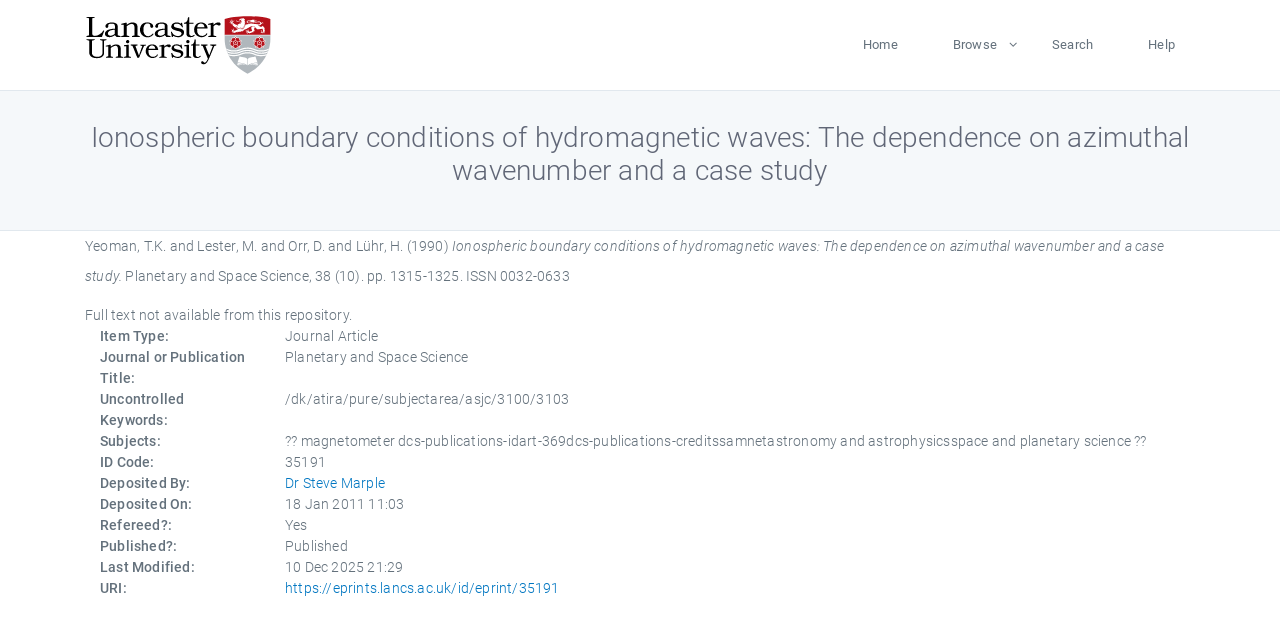

--- FILE ---
content_type: text/html; charset=utf-8
request_url: https://eprints.lancs.ac.uk/id/eprint/35191/
body_size: 4447
content:
<!DOCTYPE html>
<html xmlns="http://www.w3.org/1999/xhtml" lang="en">
  <head>
    <meta charset="utf-8" />
    <title> Ionospheric boundary conditions of hydromagnetic waves: The dependence on azimuthal wavenumber and a case study  - Lancaster EPrints</title>
    
    
    
    <!-- Google Tag Manager -->
<!--
    <script>(function(w,d,s,l,i){w[l]=w[l]||[];w[l].push({'gtm.start':
    new Date().getTime(),event:'gtm.js'});var f=d.getElementsByTagName(s)[0],
    j=d.createElement(s),dl=l!='dataLayer'?'&amp;l='+l:'';j.async=true;j.src=
    'https://www.googletagmanager.com/gtm.js?id='+i+dl;f.parentNode.insertBefore(j,f);
    })(window,document,'script','dataLayer','GTM-MDLDXCK7');</script>
-->
    <!-- End Google Tag Manager -->
  
    <meta charset="utf-8" />
    <meta name="viewport" content="width=device-width, initial-scale=1, shrink-to-fit=no" />
    <meta name="description" content="" />
    <meta name="author" content="" />
    <link rel="icon" href="/img/basic/favicon.ico" type="image/x-icon" />
    <style>
      .loader {
          position: fixed;
          left: 0;
          top: 0;
          width: 100%;
          height: 100%;
          background-color: #F5F8FA;
          z-index: 9998;
          text-align: center;
      }

      .plane-container {
          position: absolute;
          top: 50%;
          left: 50%;
      }
    </style>
  
    <meta name="eprints.eprintid" content="35191" />
<meta content="42" name="eprints.rev_number" />
<meta content="archive" name="eprints.eprint_status" />
<meta name="eprints.userid" content="385" />
<meta name="eprints.source" content="pure" />
<meta name="eprints.dir" content="disk0/00/03/51/91" />
<meta content="2011-01-18 11:03:37" name="eprints.datestamp" />
<meta content="2025-12-10 21:29:49" name="eprints.lastmod" />
<meta content="2011-01-28 00:38:03" name="eprints.status_changed" />
<meta content="article" name="eprints.type" />
<meta name="eprints.metadata_visibility" content="show" />
<meta name="eprints.creators_name" content="Yeoman, T.K." />
<meta content="Lester, M." name="eprints.creators_name" />
<meta content="Orr, D." name="eprints.creators_name" />
<meta content="Lühr, H." name="eprints.creators_name" />
<meta content="Ionospheric boundary conditions of hydromagnetic waves: The dependence on azimuthal wavenumber and a case study" name="eprints.title" />
<meta name="eprints.ispublished" content="pub" />
<meta content="magnetometer dcs-publications-idart-369dcs-publications-creditssamnetastronomy and astrophysicsspace and planetary science" name="eprints.subjects" />
<meta content="/dk/atira/pure/subjectarea/asjc/3100/3103" name="eprints.keywords" />
<meta content="1990-10" name="eprints.date" />
<meta content="published" name="eprints.date_type" />
<meta content="none" name="eprints.full_text_status" />
<meta name="eprints.publication" content="Planetary and Space Science" />
<meta content="38" name="eprints.volume" />
<meta name="eprints.number" content="10" />
<meta content="1315-1325" name="eprints.pagerange" />
<meta name="eprints.pages" content="11" />
<meta content="TRUE" name="eprints.refereed" />
<meta name="eprints.issn" content="0032-0633" />
<meta content="305" name="eprints.hoa_compliant" />
<meta name="eprints.hoa_date_pub" content="1990-10" />
<meta content="FALSE" name="eprints.hoa_exclude" />
<meta content="  Yeoman, T.K. and Lester, M. and Orr, D. and Lühr, H.  (1990) Ionospheric boundary conditions of hydromagnetic waves: The dependence on azimuthal wavenumber and a case study.  Planetary and Space Science, 38 (10).  pp. 1315-1325.  ISSN 0032-0633     " name="eprints.citation" />
<link rel="schema.DC" href="http://purl.org/DC/elements/1.0/" />
<meta name="DC.relation" content="https://eprints.lancs.ac.uk/id/eprint/35191/" />
<meta name="DC.title" content="Ionospheric boundary conditions of hydromagnetic waves: The dependence on azimuthal wavenumber and a case study" />
<meta name="DC.creator" content="Yeoman, T.K." />
<meta content="Lester, M." name="DC.creator" />
<meta content="Orr, D." name="DC.creator" />
<meta name="DC.creator" content="Lühr, H." />
<meta content="1990-10" name="DC.date" />
<meta name="DC.type" content="Journal Article" />
<meta name="DC.type" content="PeerReviewed" />
<meta content="  Yeoman, T.K. and Lester, M. and Orr, D. and Lühr, H.  (1990) Ionospheric boundary conditions of hydromagnetic waves: The dependence on azimuthal wavenumber and a case study.  Planetary and Space Science, 38 (10).  pp. 1315-1325.  ISSN 0032-0633     " name="DC.identifier" />
<link rel="canonical" href="https://eprints.lancs.ac.uk/id/eprint/35191/" />
<link rel="alternate" href="https://eprints.lancs.ac.uk/cgi/export/eprint/35191/JSON/lep-eprint-35191.js" type="application/json; charset=utf-8" title="JSON" />
<link type="text/plain" rel="alternate" href="https://eprints.lancs.ac.uk/cgi/export/eprint/35191/RIS/lep-eprint-35191.ris" title="Reference Manager" />
<link title="MODS" href="https://eprints.lancs.ac.uk/cgi/export/eprint/35191/MODS/lep-eprint-35191.xml" rel="alternate" type="text/xml; charset=utf-8" />
<link title="RDF+N-Triples" href="https://eprints.lancs.ac.uk/cgi/export/eprint/35191/RDFNT/lep-eprint-35191.nt" rel="alternate" type="text/plain" />
<link type="text/plain; charset=utf-8" href="https://eprints.lancs.ac.uk/cgi/export/eprint/35191/Simple/lep-eprint-35191.txt" rel="alternate" title="Simple Metadata" />
<link type="text/plain; charset=utf-8" rel="alternate" href="https://eprints.lancs.ac.uk/cgi/export/eprint/35191/DC/lep-eprint-35191.txt" title="Dublin Core" />
<link title="MPEG-21 DIDL" rel="alternate" href="https://eprints.lancs.ac.uk/cgi/export/eprint/35191/DIDL/lep-eprint-35191.xml" type="text/xml; charset=utf-8" />
<link type="text/plain; charset=utf-8" href="https://eprints.lancs.ac.uk/cgi/export/eprint/35191/EndNote/lep-eprint-35191.enw" rel="alternate" title="EndNote" />
<link type="text/csv; charset=utf-8" href="https://eprints.lancs.ac.uk/cgi/export/eprint/35191/CSV/lep-eprint-35191.csv" rel="alternate" title="Multiline CSV" />
<link title="METS" rel="alternate" href="https://eprints.lancs.ac.uk/cgi/export/eprint/35191/METS/lep-eprint-35191.xml" type="text/xml; charset=utf-8" />
<link title="OpenURL ContextObject" href="https://eprints.lancs.ac.uk/cgi/export/eprint/35191/ContextObject/lep-eprint-35191.xml" rel="alternate" type="text/xml; charset=utf-8" />
<link href="https://eprints.lancs.ac.uk/cgi/export/eprint/35191/Text/lep-eprint-35191.txt" rel="alternate" type="text/plain; charset=utf-8" title="ASCII Citation" />
<link title="Atom" href="https://eprints.lancs.ac.uk/cgi/export/eprint/35191/Atom/lep-eprint-35191.xml" rel="alternate" type="application/atom+xml;charset=utf-8" />
<link type="application/vnd.eprints.data+xml; charset=utf-8" rel="alternate" href="https://eprints.lancs.ac.uk/cgi/export/eprint/35191/XML/lep-eprint-35191.xml" title="EP3 XML" />
<link rel="alternate" href="https://eprints.lancs.ac.uk/cgi/export/eprint/35191/RIOXX2/lep-eprint-35191.xml" type="text/xml; charset=utf-8" title="RIOXX2 XML" />
<link title="HTML Citation" href="https://eprints.lancs.ac.uk/cgi/export/eprint/35191/HTML/lep-eprint-35191.html" rel="alternate" type="text/html; charset=utf-8" />
<link rel="alternate" href="https://eprints.lancs.ac.uk/cgi/export/eprint/35191/BibTeX/lep-eprint-35191.bib" type="text/plain; charset=utf-8" title="BibTeX" />
<link title="Refer" href="https://eprints.lancs.ac.uk/cgi/export/eprint/35191/Refer/lep-eprint-35191.refer" rel="alternate" type="text/plain" />
<link title="RDF+N3" type="text/n3" rel="alternate" href="https://eprints.lancs.ac.uk/cgi/export/eprint/35191/RDFN3/lep-eprint-35191.n3" />
<link title="OpenURL ContextObject in Span" type="text/plain; charset=utf-8" href="https://eprints.lancs.ac.uk/cgi/export/eprint/35191/COinS/lep-eprint-35191.txt" rel="alternate" />
<link title="RDF+XML" rel="alternate" href="https://eprints.lancs.ac.uk/cgi/export/eprint/35191/RDFXML/lep-eprint-35191.rdf" type="application/rdf+xml" />
<link href="https://eprints.lancs.ac.uk/" rel="Top" />
    <link href="https://eprints.lancs.ac.uk/sword-app/servicedocument" rel="Sword" />
    <link href="https://eprints.lancs.ac.uk/id/contents" rel="SwordDeposit" />
    <link type="text/html" href="https://eprints.lancs.ac.uk/cgi/search" rel="Search" />
    <link type="application/opensearchdescription+xml" title="Lancaster EPrints" href="https://eprints.lancs.ac.uk/cgi/opensearchdescription" rel="Search" />
    <script type="text/javascript" src="https://www.google.com/jsapi">
//padder
</script><script type="text/javascript">
// <![CDATA[
google.load("visualization", "1", {packages:["corechart", "geochart"]});
// ]]></script><script type="text/javascript">
// <![CDATA[
var eprints_http_root = "https://eprints.lancs.ac.uk";
var eprints_http_cgiroot = "https://eprints.lancs.ac.uk/cgi";
var eprints_oai_archive_id = "eprints.lancs.ac.uk";
var eprints_logged_in = false;
var eprints_logged_in_userid = 0;
var eprints_logged_in_username = "";
var eprints_logged_in_usertype = "";
// ]]></script>
    <style type="text/css">.ep_logged_in { display: none }</style>
    <link type="text/css" href="/style/auto-3.4.5.css" rel="stylesheet" />
    <script type="text/javascript" src="/javascript/auto-3.4.5.js">
//padder
</script>
    <link type="text/css" href="/style/app.css" rel="stylesheet" />
    <!--[if lte IE 6]>
        <link rel="stylesheet" type="text/css" href="/style/ie6.css" />
   <![endif]-->
    <meta content="EPrints 3.4.5" name="Generator" />
    <meta content="text/html; charset=UTF-8" http-equiv="Content-Type" />
    <meta content="en" http-equiv="Content-Language" />
    
    
    <script src="/js/app.js">// <!-- No script --></script>
  
  </head>
  <body>
    
      
    <!-- Google Tag Manager (noscript) -->
<!--
    <noscript><iframe src="https://www.googletagmanager.com/ns.html?id=GTM-MDLDXCK7"
	height="0" width="0" style="display:none;visibility:hidden"></iframe></noscript>
-->
    <!-- End Google Tag Manager (noscript) -->
  
      <!-- Pre loader -->
      <div id="loader" class="loader" role="region" aria-label="Page loading">
          <div class="plane-container">
              <div class="l-s-2 blink">LOADING</div>
          </div>
      </div>     
  
    <div id="app" class="paper-loading">

      

      
  <!--    <epc:pin ref="pagetop"/> -->
      
      <div class="invisible-links" role="navigation">
          <a href="#main_content">Skip to main content</a>
      </div>
  
      <nav class="mainnav navbar navbar-default justify-content-between">
          <div class="container relative">
              <a class="offcanvas dl-trigger paper-nav-toggle" data-toggle="offcanvas" aria-expanded="false" aria-label="Toggle navigation">
                  <i></i>
              </a>
              <a class="navbar-brand" href="https://www.lancaster.ac.uk">
                  <div class="logo"><div class="logo-wrapper">
                      <img class="d-inline-block align-top" style="height: 60px;" alt="Lancaster University homepage" src="https://www.lancaster.ac.uk/media/wdp/style-assets/images/logos/lu-logo.svg" />
                  </div></div>
              </a>
              <div class="paper_menu">
                  <div id="dl-menu" class="xv-menuwrapper responsive-menu">
                      <ul class="dl-menu align-items-center">
                          <li><a href="http://eprints.lancs.ac.uk">Home</a></li>
                          <li class="parent"><a href="#">Browse</a>
                              <ul class="lg-submenu">
                                  <li><a href="http://eprints.lancs.ac.uk/view/year/">By Year</a></li>
                                  <li><a href="http://eprints.lancs.ac.uk/view/subjects/">By Subject</a></li>
                                  <li><a href="http://eprints.lancs.ac.uk/view/divisions/">By Department</a></li>
                                  <!-- <li><a href="#project">By Project</a></li> -->
                              </ul>
                          </li>
                          <li><a href="https://eprints.lancs.ac.uk/cgi/search/advanced">Search</a></li>
                          <li><a href="http://eprints.lancs.ac.uk/help">Help</a></li>
                      </ul>
                  </div>
              </div>
          </div>
      </nav>
  

      <main class="page" id="main_content">
        <div class="search-section">
          <div class="container">
            <h1> Ionospheric boundary conditions of hydromagnetic waves: The dependence on azimuthal wavenumber and a case study </h1>
          </div>
        </div>
        <div class="container">
          <div class="ep_summary_content"><div class="ep_summary_content_top"></div><div class="ep_summary_content_left"></div><div class="ep_summary_content_right"></div><div class="ep_summary_content_main">

  <p style="margin-bottom: 1em">
    


    <span class="person_name">Yeoman, T.K.</span> and <span class="person_name">Lester, M.</span> and <span class="person_name">Orr, D.</span> and <span class="person_name">Lühr, H.</span>
  

(1990)

<em>Ionospheric boundary conditions of hydromagnetic waves: The dependence on azimuthal wavenumber and a case study.</em>


    Planetary and Space Science, 38 (10).
     pp. 1315-1325.
     ISSN 0032-0633
  


  



  </p>

  

  

    
      Full text not available from this repository.
      
    
  
    

  

  

  

  <div class="container">
    <div class="row">
      <div class="col-2 field-label" id="label-type">Item Type:</div>
      <div class="col-10 field-value" aria-labelledby="label-type">
        Journal Article
        
        
        
      </div>
    </div>
    
    
      
        <div class="row">
          <div class="col-2 field-label" id="label-publication">Journal or Publication Title:</div>
          <div class="col-10 field-value" aria-labelledby="label-publication">Planetary and Space Science</div>
        </div>
      
    
      
    
      
    
      
        <div class="row">
          <div class="col-2 field-label" id="label-keywords">Uncontrolled Keywords:</div>
          <div class="col-10 field-value" aria-labelledby="label-keywords">/dk/atira/pure/subjectarea/asjc/3100/3103</div>
        </div>
      
    
      
        <div class="row">
          <div class="col-2 field-label" id="label-subjects">Subjects:</div>
          <div class="col-10 field-value" aria-labelledby="label-subjects">?? magnetometer dcs-publications-idart-369dcs-publications-creditssamnetastronomy and astrophysicsspace and planetary science ??</div>
        </div>
      
    
      
    
      
        <div class="row">
          <div class="col-2 field-label" id="label-eprintid">ID Code:</div>
          <div class="col-10 field-value" aria-labelledby="label-eprintid">35191</div>
        </div>
      
    
      
    
      
        <div class="row">
          <div class="col-2 field-label" id="label-userid">Deposited By:</div>
          <div class="col-10 field-value" aria-labelledby="label-userid">

<a href="https://eprints.lancs.ac.uk/cgi/users/home?screen=User::View&amp;userid=385"><span class="ep_name_citation"><span class="person_name">Dr Steve Marple</span></span></a>

</div>
        </div>
      
    
      
        <div class="row">
          <div class="col-2 field-label" id="label-datestamp">Deposited On:</div>
          <div class="col-10 field-value" aria-labelledby="label-datestamp">18 Jan 2011 11:03</div>
        </div>
      
    
      
        <div class="row">
          <div class="col-2 field-label" id="label-refereed">Refereed?:</div>
          <div class="col-10 field-value" aria-labelledby="label-refereed">Yes</div>
        </div>
      
    
      
        <div class="row">
          <div class="col-2 field-label" id="label-ispublished">Published?:</div>
          <div class="col-10 field-value" aria-labelledby="label-ispublished">Published</div>
        </div>
      
    
      
        <div class="row">
          <div class="col-2 field-label" id="label-lastmod">Last Modified:</div>
          <div class="col-10 field-value" aria-labelledby="label-lastmod">10 Dec 2025 21:29</div>
        </div>
      
    
    <div class="row">
      <div class="col-2 field-label" id="label-uri">URI:</div>
      <div class="col-10 field-value" aria-labelledby="label-uri"><a href="https://eprints.lancs.ac.uk/id/eprint/35191">https://eprints.lancs.ac.uk/id/eprint/35191</a></div>
    </div>
  </div>

  
  

<!--
  <epc:if test="!$flags{preview}">
    <epc:phrase ref="summary_page:actions"/>
    <div class="container ep_summary_page_actions">
    <epc:foreach expr="action_list('eprint_summary_page_actions',$item)" iterator="action">
      <div class="row">
        <div class="col-2"><epc:print expr="$action.action_icon()" /></div>
        <div class="col-10"><epc:print expr="$action.action_title()" /></div>
      </div>
    </epc:foreach>
    </div>
  </epc:if>
-->

</div><div class="ep_summary_content_bottom"></div><div class="ep_summary_content_after"></div></div>
        </div>
      </main>

      
      <footer>
          <div class="container">
              <div class="row" style="justify-content: space-between;">
                  <div class=" col-lg-4 col-xl-6 col-12 responsive-phone footer-library"><a href="https://www.lancaster.ac.uk/library" class="">
                      <div class="logo"><div class="logo-wrapper">
                          <img src="https://www.lancaster.ac.uk/media/wdp/style-assets/images/library/library-logo.svg" style="height: 60px" alt="Lancaster University Library homepage" />
                          <span class="circle"></span>
                      </div></div>
                  </a>
                  </div>
                  <div class="col-xl-3 responsive-phone">
                      <div class="h6">Links</div>
                      <ul class="footer-links">
                          <li><a href="https://www.eprints.org/uk/index.php/eprints-software/">EPrints</a></li>
                          <li><a href="http://eprints.lancs.ac.uk/help">FAQ</a></li>
                          <li><a href="https://www.lancaster.ac.uk/privacy/">Privacy Policy</a></li>
                      </ul>
                  </div>
                  <div class="col-6 col-md-12 col-12 col-xl-3 responsive-phone">
                      <div class="h6">Connect via Social Media</div>
                      <ul class="social">
                          <li class="facebook"><a href="https://en-gb.facebook.com/LancasterUniversityLibrary/" aria-label="Facebook"><span class="icon icon-facebook"></span></a>
                          </li>
                          <li class="twitter"><a href="https://twitter.com/LancasterUniLib" aria-label="Twitter"><span class="icon icon-twitter"></span></a>
                          </li>
                      </ul>
                      <div class="copyrights">
                          <p>© 2020 Lancaster University Library</p>
                      </div>
                  </div>
              </div>
          </div>
      </footer>
  

    </div>
  </body>
</html>